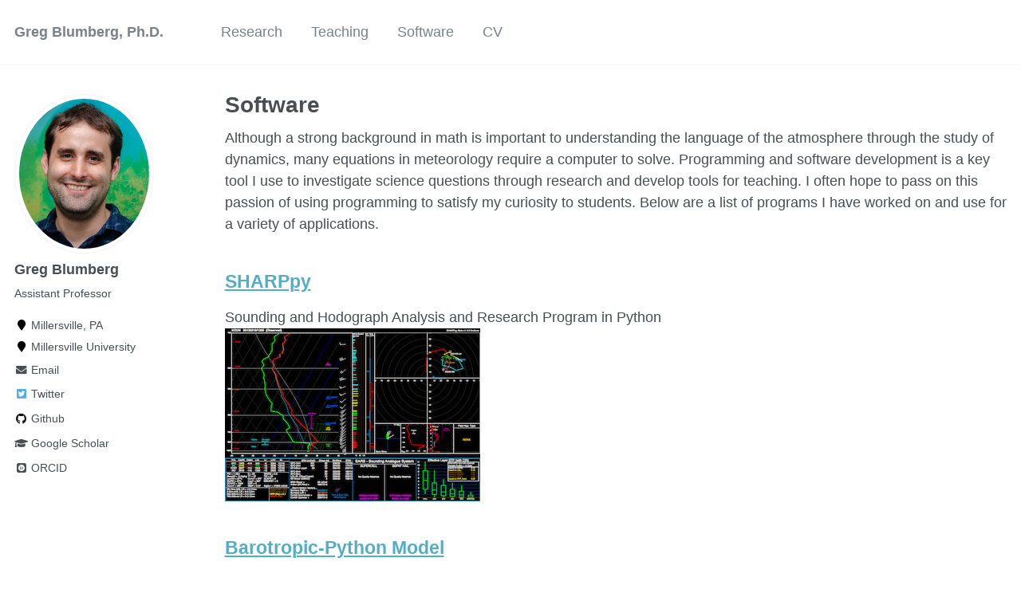

--- FILE ---
content_type: text/html; charset=utf-8
request_url: https://wblumberg.github.io/software/
body_size: 2729
content:
<!doctype html><html lang="en" class="no-js"><head><meta charset="utf-8"> <!-- begin SEO --><title>Software - Greg Blumberg, Ph.D.</title><meta property="og:locale" content="en-US"><meta property="og:site_name" content="Greg Blumberg, Ph.D."><meta property="og:title" content="Software"><link rel="canonical" href="https://wblumberg.github.io/software/"><meta property="og:url" content="https://wblumberg.github.io/software/"> <script type="application/ld+json"> { "@context" : "http://schema.org", "@type" : "Person", "name" : "Greg Blumberg, Ph.D.", "url" : "https://wblumberg.github.io", "sameAs" : null } </script> <!-- end SEO --><link href="https://wblumberg.github.io/feed.xml" type="application/atom+xml" rel="alternate" title="Greg Blumberg, Ph.D. Feed"> <!-- http://t.co/dKP3o1e --><meta name="HandheldFriendly" content="True"><meta name="MobileOptimized" content="320"><meta name="viewport" content="width=device-width, initial-scale=1.0"> <script> document.documentElement.className = document.documentElement.className.replace(/\bno-js\b/g, '') + ' js '; </script> <!-- For all browsers --><link rel="stylesheet" href="https://wblumberg.github.io/assets/css/main.css"><meta http-equiv="cleartype" content="on"> <!-- start custom head snippets --><link rel="apple-touch-icon" sizes="57x57" href="https://wblumberg.github.io/images/apple-touch-icon-57x57.png?v=M44lzPylqQ"><link rel="apple-touch-icon" sizes="60x60" href="https://wblumberg.github.io/images/apple-touch-icon-60x60.png?v=M44lzPylqQ"><link rel="apple-touch-icon" sizes="72x72" href="https://wblumberg.github.io/images/apple-touch-icon-72x72.png?v=M44lzPylqQ"><link rel="apple-touch-icon" sizes="76x76" href="https://wblumberg.github.io/images/apple-touch-icon-76x76.png?v=M44lzPylqQ"><link rel="apple-touch-icon" sizes="114x114" href="https://wblumberg.github.io/images/apple-touch-icon-114x114.png?v=M44lzPylqQ"><link rel="apple-touch-icon" sizes="120x120" href="https://wblumberg.github.io/images/apple-touch-icon-120x120.png?v=M44lzPylqQ"><link rel="apple-touch-icon" sizes="144x144" href="https://wblumberg.github.io/images/apple-touch-icon-144x144.png?v=M44lzPylqQ"><link rel="apple-touch-icon" sizes="152x152" href="https://wblumberg.github.io/images/apple-touch-icon-152x152.png?v=M44lzPylqQ"><link rel="apple-touch-icon" sizes="180x180" href="https://wblumberg.github.io/images/apple-touch-icon-180x180.png?v=M44lzPylqQ"><link rel="icon" type="image/png" href="https://wblumberg.github.io/images/favicon-32x32.png?v=M44lzPylqQ" sizes="32x32"><link rel="icon" type="image/png" href="https://wblumberg.github.io/images/android-chrome-192x192.png?v=M44lzPylqQ" sizes="192x192"><link rel="icon" type="image/png" href="https://wblumberg.github.io/images/favicon-96x96.png?v=M44lzPylqQ" sizes="96x96"><link rel="icon" type="image/png" href="https://wblumberg.github.io/images/favicon-16x16.png?v=M44lzPylqQ" sizes="16x16"><link rel="manifest" href="https://wblumberg.github.io/images/manifest.json?v=M44lzPylqQ"><link rel="mask-icon" href="https://wblumberg.github.io/images/safari-pinned-tab.svg?v=M44lzPylqQ" color="#000000"><link rel="shortcut icon" href="/images/favicon.ico?v=M44lzPylqQ"><meta name="msapplication-TileColor" content="#000000"><meta name="msapplication-TileImage" content="https://wblumberg.github.io/images/mstile-144x144.png?v=M44lzPylqQ"><meta name="msapplication-config" content="https://wblumberg.github.io/images/browserconfig.xml?v=M44lzPylqQ"><meta name="theme-color" content="#ffffff"><link rel="stylesheet" href="https://wblumberg.github.io/assets/css/academicons.css"/> <script type="text/x-mathjax-config"> MathJax.Hub.Config({ TeX: { equationNumbers: { autoNumber: "all" } } }); </script> <script type="text/x-mathjax-config"> MathJax.Hub.Config({ tex2jax: { inlineMath: [ ['$','$'], ["\\(","\\)"] ], processEscapes: true } }); </script> <script src='https://cdnjs.cloudflare.com/ajax/libs/mathjax/2.7.4/latest.js?config=TeX-MML-AM_CHTML' async></script> <!-- end custom head snippets --></head><body> <!--[if lt IE 9]><div class="notice--danger align-center" style="margin: 0;">You are using an <strong>outdated</strong> browser. Please <a href="http://browsehappy.com/">upgrade your browser</a> to improve your experience.</div><![endif]--><div class="masthead"><div class="masthead__inner-wrap"><div class="masthead__menu"><nav id="site-nav" class="greedy-nav"> <button><div class="navicon"></div></button><ul class="visible-links"><li class="masthead__menu-item masthead__menu-item--lg"><a href="https://wblumberg.github.io/">Greg Blumberg, Ph.D.</a></li><li class="masthead__menu-item"><a href="https://wblumberg.github.io/research/">Research</a></li><li class="masthead__menu-item"><a href="https://wblumberg.github.io/teaching/">Teaching</a></li><li class="masthead__menu-item"><a href="https://wblumberg.github.io/software/">Software</a></li><li class="masthead__menu-item"><a href="https://wblumberg.github.io/files/cv.pdf">CV</a></li></ul><ul class="hidden-links hidden"></ul></nav></div></div></div><div id="main" role="main"><div class="sidebar sticky"><div itemscope itemtype="http://schema.org/Person"><div class="author__avatar"> <img src="https://wblumberg.github.io/images/profile.png" class="author__avatar" alt="Greg Blumberg"></div><div class="author__content"><h3 class="author__name">Greg Blumberg</h3><p class="author__bio">Assistant Professor</p></div><div class="author__urls-wrapper"> <button class="btn btn--inverse">Follow</button><ul class="author__urls social-icons"><li><i class="fa fa-fw fa-map-marker" aria-hidden="true"></i> Millersville, PA</li><li><i class="fa fa-fw fa-map-marker" aria-hidden="true"></i> Millersville University</li><li><a href="mailto:greg.blumberg@millersville.edu"><i class="fas fa-fw fa-envelope" aria-hidden="true"></i> Email</a></li><li><a href="https://twitter.com/em_wx_research"><i class="fab fa-fw fa-twitter-square" aria-hidden="true"></i> Twitter</a></li><li><a href="https://github.com/wblumberg"><i class="fab fa-fw fa-github" aria-hidden="true"></i> Github</a></li><li><a href="https://scholar.google.com/citations?user=gx4w-XcAAAAJ&hl=en&oi=sra"><i class="fas fa-fw fa-graduation-cap"></i> Google Scholar</a></li><li><a href="https://orcid.org/0000-0001-7620-7962"><i class="ai ai-orcid-square ai-fw"></i> ORCID</a></li></ul></div></div></div><div class="archive"><h1 class="page__title">Software</h1>Although a strong background in math is important to understanding the language of the atmosphere through the study of dynamics, many equations in meteorology require a computer to solve. Programming and software development is a key tool I use to investigate science questions through research and develop tools for teaching. I often hope to pass on this passion of using programming to satisfy my curiosity to students. Below are a list of programs I have worked on and use for a variety of applications.<div class="list__item"><article class="archive__item" itemscope itemtype="http://schema.org/CreativeWork"><h2 class="archive__item-title" itemprop="headline"> <a href="https://wblumberg.github.io/software/portfolio-1/" rel="permalink">SHARPpy </a></h2><p class="archive__item-excerpt" itemprop="description"><p>Sounding and Hodograph Analysis and Research Program in Python<br /><img src="/images/gui.sharppy.png" /></p></p></article></div><div class="list__item"><article class="archive__item" itemscope itemtype="http://schema.org/CreativeWork"><h2 class="archive__item-title" itemprop="headline"> <a href="https://wblumberg.github.io/software/portfolio-2/" rel="permalink">Barotropic-Python Model </a></h2><p class="archive__item-excerpt" itemprop="description"><p>A simple barotropic model written in Python for synoptic-dynamic education and forecasting<br /><img src="/images/barotropic.png" /></p></p></article></div><div class="list__item"><article class="archive__item" itemscope itemtype="http://schema.org/CreativeWork"><h2 class="archive__item-title" itemprop="headline"> <a href="https://wblumberg.github.io/software/portfolio-3/" rel="permalink">SPC Upper Air Maps </a></h2><p class="archive__item-excerpt" itemprop="description"><p>A plotting script to create SPC UA-type maps for hand analysis<br /><img src="/images/spc_ua.png" /></p></p></article></div></div></div><div class="page__footer"><footer> <!-- start custom footer snippets --> <a href="/sitemap/">Sitemap</a> <!-- end custom footer snippets --><div class="page__footer-follow"><ul class="social-icons"><li><strong>Follow:</strong></li><li><a href="http://github.com/wblumberg"><i class="fab fa-github" aria-hidden="true"></i> GitHub</a></li><li><a href="https://wblumberg.github.io/feed.xml"><i class="fa fa-fw fa-rss-square" aria-hidden="true"></i> Feed</a></li></ul></div><div class="page__footer-copyright">&copy; 2023 Greg Blumberg, Ph.D.. Powered by <a href="http://jekyllrb.com" rel="nofollow">Jekyll</a> &amp; <a href="https://github.com/academicpages/academicpages.github.io">AcademicPages</a>, a fork of <a href="https://mademistakes.com/work/minimal-mistakes-jekyll-theme/" rel="nofollow">Minimal Mistakes</a>.</div></footer></div><script src="https://wblumberg.github.io/assets/js/main.min.js"></script> <script> (function(i,s,o,g,r,a,m){i['GoogleAnalyticsObject']=r;i[r]=i[r]||function(){ (i[r].q=i[r].q||[]).push(arguments)},i[r].l=1*new Date();a=s.createElement(o), m=s.getElementsByTagName(o)[0];a.async=1;a.src=g;m.parentNode.insertBefore(a,m) })(window,document,'script','//www.google-analytics.com/analytics.js','ga'); ga('create', '', 'auto'); ga('send', 'pageview'); </script></body></html>
